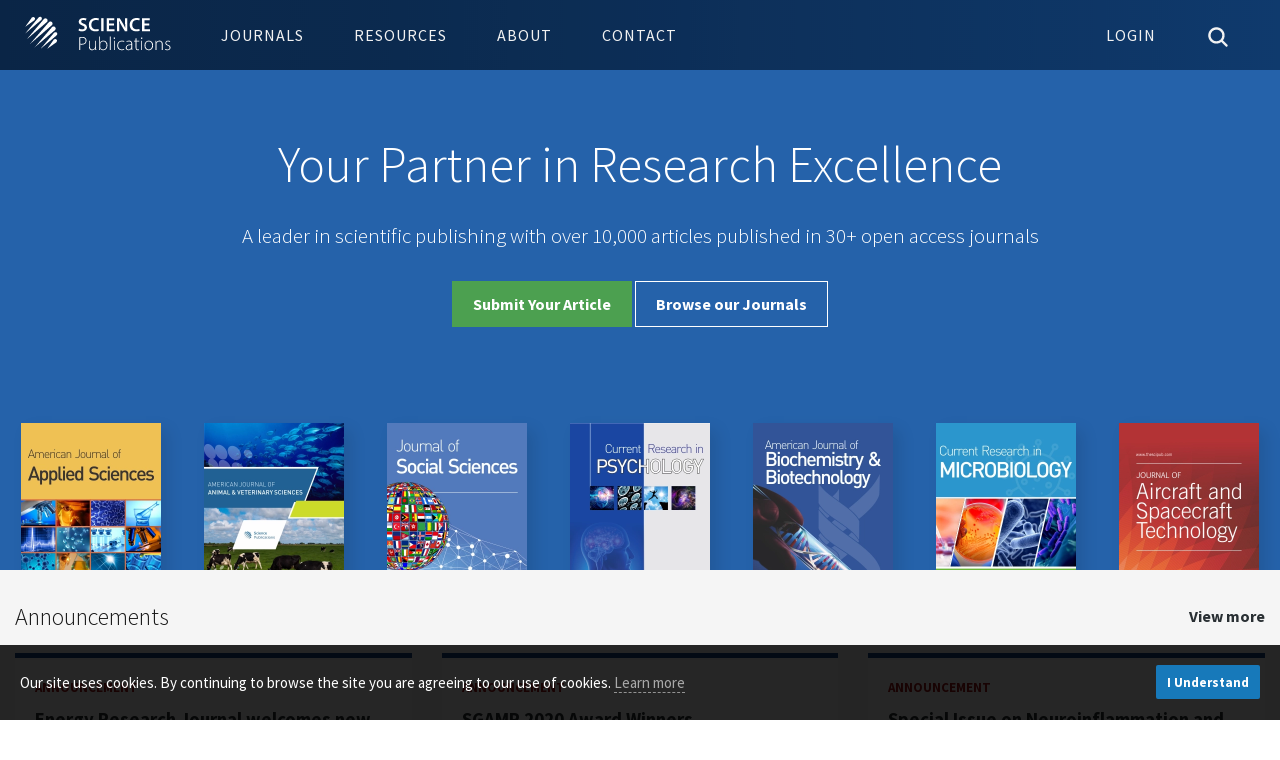

--- FILE ---
content_type: text/html; charset=UTF-8
request_url: https://thescipub.com/
body_size: 7493
content:
<!DOCTYPE html>
<html lang="en-US" xml:lang="en-US" class="no-js">

<head>
    <meta charset="utf-8">
    <meta name="viewport" content="width=device-width, initial-scale=1.0">

    <title>
        Home | Science Publications
    </title>
            <link rel="canonical" href="https://thescipub.com"/>
    
            <style type="text/css">@font-face {font-family:Source Sans Pro;font-style:normal;font-weight:300;src:url(/cf-fonts/s/source-sans-pro/5.0.11/greek-ext/300/normal.woff2);unicode-range:U+1F00-1FFF;font-display:swap;}@font-face {font-family:Source Sans Pro;font-style:normal;font-weight:300;src:url(/cf-fonts/s/source-sans-pro/5.0.11/latin-ext/300/normal.woff2);unicode-range:U+0100-02AF,U+0304,U+0308,U+0329,U+1E00-1E9F,U+1EF2-1EFF,U+2020,U+20A0-20AB,U+20AD-20CF,U+2113,U+2C60-2C7F,U+A720-A7FF;font-display:swap;}@font-face {font-family:Source Sans Pro;font-style:normal;font-weight:300;src:url(/cf-fonts/s/source-sans-pro/5.0.11/latin/300/normal.woff2);unicode-range:U+0000-00FF,U+0131,U+0152-0153,U+02BB-02BC,U+02C6,U+02DA,U+02DC,U+0304,U+0308,U+0329,U+2000-206F,U+2074,U+20AC,U+2122,U+2191,U+2193,U+2212,U+2215,U+FEFF,U+FFFD;font-display:swap;}@font-face {font-family:Source Sans Pro;font-style:normal;font-weight:300;src:url(/cf-fonts/s/source-sans-pro/5.0.11/vietnamese/300/normal.woff2);unicode-range:U+0102-0103,U+0110-0111,U+0128-0129,U+0168-0169,U+01A0-01A1,U+01AF-01B0,U+0300-0301,U+0303-0304,U+0308-0309,U+0323,U+0329,U+1EA0-1EF9,U+20AB;font-display:swap;}@font-face {font-family:Source Sans Pro;font-style:normal;font-weight:300;src:url(/cf-fonts/s/source-sans-pro/5.0.11/greek/300/normal.woff2);unicode-range:U+0370-03FF;font-display:swap;}@font-face {font-family:Source Sans Pro;font-style:normal;font-weight:300;src:url(/cf-fonts/s/source-sans-pro/5.0.11/cyrillic/300/normal.woff2);unicode-range:U+0301,U+0400-045F,U+0490-0491,U+04B0-04B1,U+2116;font-display:swap;}@font-face {font-family:Source Sans Pro;font-style:normal;font-weight:300;src:url(/cf-fonts/s/source-sans-pro/5.0.11/cyrillic-ext/300/normal.woff2);unicode-range:U+0460-052F,U+1C80-1C88,U+20B4,U+2DE0-2DFF,U+A640-A69F,U+FE2E-FE2F;font-display:swap;}@font-face {font-family:Source Sans Pro;font-style:normal;font-weight:400;src:url(/cf-fonts/s/source-sans-pro/5.0.11/cyrillic/400/normal.woff2);unicode-range:U+0301,U+0400-045F,U+0490-0491,U+04B0-04B1,U+2116;font-display:swap;}@font-face {font-family:Source Sans Pro;font-style:normal;font-weight:400;src:url(/cf-fonts/s/source-sans-pro/5.0.11/latin/400/normal.woff2);unicode-range:U+0000-00FF,U+0131,U+0152-0153,U+02BB-02BC,U+02C6,U+02DA,U+02DC,U+0304,U+0308,U+0329,U+2000-206F,U+2074,U+20AC,U+2122,U+2191,U+2193,U+2212,U+2215,U+FEFF,U+FFFD;font-display:swap;}@font-face {font-family:Source Sans Pro;font-style:normal;font-weight:400;src:url(/cf-fonts/s/source-sans-pro/5.0.11/vietnamese/400/normal.woff2);unicode-range:U+0102-0103,U+0110-0111,U+0128-0129,U+0168-0169,U+01A0-01A1,U+01AF-01B0,U+0300-0301,U+0303-0304,U+0308-0309,U+0323,U+0329,U+1EA0-1EF9,U+20AB;font-display:swap;}@font-face {font-family:Source Sans Pro;font-style:normal;font-weight:400;src:url(/cf-fonts/s/source-sans-pro/5.0.11/latin-ext/400/normal.woff2);unicode-range:U+0100-02AF,U+0304,U+0308,U+0329,U+1E00-1E9F,U+1EF2-1EFF,U+2020,U+20A0-20AB,U+20AD-20CF,U+2113,U+2C60-2C7F,U+A720-A7FF;font-display:swap;}@font-face {font-family:Source Sans Pro;font-style:normal;font-weight:400;src:url(/cf-fonts/s/source-sans-pro/5.0.11/greek/400/normal.woff2);unicode-range:U+0370-03FF;font-display:swap;}@font-face {font-family:Source Sans Pro;font-style:normal;font-weight:400;src:url(/cf-fonts/s/source-sans-pro/5.0.11/greek-ext/400/normal.woff2);unicode-range:U+1F00-1FFF;font-display:swap;}@font-face {font-family:Source Sans Pro;font-style:normal;font-weight:400;src:url(/cf-fonts/s/source-sans-pro/5.0.11/cyrillic-ext/400/normal.woff2);unicode-range:U+0460-052F,U+1C80-1C88,U+20B4,U+2DE0-2DFF,U+A640-A69F,U+FE2E-FE2F;font-display:swap;}@font-face {font-family:Source Sans Pro;font-style:normal;font-weight:700;src:url(/cf-fonts/s/source-sans-pro/5.0.11/cyrillic/700/normal.woff2);unicode-range:U+0301,U+0400-045F,U+0490-0491,U+04B0-04B1,U+2116;font-display:swap;}@font-face {font-family:Source Sans Pro;font-style:normal;font-weight:700;src:url(/cf-fonts/s/source-sans-pro/5.0.11/cyrillic-ext/700/normal.woff2);unicode-range:U+0460-052F,U+1C80-1C88,U+20B4,U+2DE0-2DFF,U+A640-A69F,U+FE2E-FE2F;font-display:swap;}@font-face {font-family:Source Sans Pro;font-style:normal;font-weight:700;src:url(/cf-fonts/s/source-sans-pro/5.0.11/latin-ext/700/normal.woff2);unicode-range:U+0100-02AF,U+0304,U+0308,U+0329,U+1E00-1E9F,U+1EF2-1EFF,U+2020,U+20A0-20AB,U+20AD-20CF,U+2113,U+2C60-2C7F,U+A720-A7FF;font-display:swap;}@font-face {font-family:Source Sans Pro;font-style:normal;font-weight:700;src:url(/cf-fonts/s/source-sans-pro/5.0.11/greek/700/normal.woff2);unicode-range:U+0370-03FF;font-display:swap;}@font-face {font-family:Source Sans Pro;font-style:normal;font-weight:700;src:url(/cf-fonts/s/source-sans-pro/5.0.11/greek-ext/700/normal.woff2);unicode-range:U+1F00-1FFF;font-display:swap;}@font-face {font-family:Source Sans Pro;font-style:normal;font-weight:700;src:url(/cf-fonts/s/source-sans-pro/5.0.11/latin/700/normal.woff2);unicode-range:U+0000-00FF,U+0131,U+0152-0153,U+02BB-02BC,U+02C6,U+02DA,U+02DC,U+0304,U+0308,U+0329,U+2000-206F,U+2074,U+20AC,U+2122,U+2191,U+2193,U+2212,U+2215,U+FEFF,U+FFFD;font-display:swap;}@font-face {font-family:Source Sans Pro;font-style:normal;font-weight:700;src:url(/cf-fonts/s/source-sans-pro/5.0.11/vietnamese/700/normal.woff2);unicode-range:U+0102-0103,U+0110-0111,U+0128-0129,U+0168-0169,U+01A0-01A1,U+01AF-01B0,U+0300-0301,U+0303-0304,U+0308-0309,U+0323,U+0329,U+1EA0-1EF9,U+20AB;font-display:swap;}@font-face {font-family:Source Sans Pro;font-style:italic;font-weight:400;src:url(/cf-fonts/s/source-sans-pro/5.0.11/greek-ext/400/italic.woff2);unicode-range:U+1F00-1FFF;font-display:swap;}@font-face {font-family:Source Sans Pro;font-style:italic;font-weight:400;src:url(/cf-fonts/s/source-sans-pro/5.0.11/greek/400/italic.woff2);unicode-range:U+0370-03FF;font-display:swap;}@font-face {font-family:Source Sans Pro;font-style:italic;font-weight:400;src:url(/cf-fonts/s/source-sans-pro/5.0.11/latin/400/italic.woff2);unicode-range:U+0000-00FF,U+0131,U+0152-0153,U+02BB-02BC,U+02C6,U+02DA,U+02DC,U+0304,U+0308,U+0329,U+2000-206F,U+2074,U+20AC,U+2122,U+2191,U+2193,U+2212,U+2215,U+FEFF,U+FFFD;font-display:swap;}@font-face {font-family:Source Sans Pro;font-style:italic;font-weight:400;src:url(/cf-fonts/s/source-sans-pro/5.0.11/latin-ext/400/italic.woff2);unicode-range:U+0100-02AF,U+0304,U+0308,U+0329,U+1E00-1E9F,U+1EF2-1EFF,U+2020,U+20A0-20AB,U+20AD-20CF,U+2113,U+2C60-2C7F,U+A720-A7FF;font-display:swap;}@font-face {font-family:Source Sans Pro;font-style:italic;font-weight:400;src:url(/cf-fonts/s/source-sans-pro/5.0.11/vietnamese/400/italic.woff2);unicode-range:U+0102-0103,U+0110-0111,U+0128-0129,U+0168-0169,U+01A0-01A1,U+01AF-01B0,U+0300-0301,U+0303-0304,U+0308-0309,U+0323,U+0329,U+1EA0-1EF9,U+20AB;font-display:swap;}@font-face {font-family:Source Sans Pro;font-style:italic;font-weight:400;src:url(/cf-fonts/s/source-sans-pro/5.0.11/cyrillic/400/italic.woff2);unicode-range:U+0301,U+0400-045F,U+0490-0491,U+04B0-04B1,U+2116;font-display:swap;}@font-face {font-family:Source Sans Pro;font-style:italic;font-weight:400;src:url(/cf-fonts/s/source-sans-pro/5.0.11/cyrillic-ext/400/italic.woff2);unicode-range:U+0460-052F,U+1C80-1C88,U+20B4,U+2DE0-2DFF,U+A640-A69F,U+FE2E-FE2F;font-display:swap;}@font-face {font-family:Source Sans Pro;font-style:italic;font-weight:700;src:url(/cf-fonts/s/source-sans-pro/5.0.11/latin/700/italic.woff2);unicode-range:U+0000-00FF,U+0131,U+0152-0153,U+02BB-02BC,U+02C6,U+02DA,U+02DC,U+0304,U+0308,U+0329,U+2000-206F,U+2074,U+20AC,U+2122,U+2191,U+2193,U+2212,U+2215,U+FEFF,U+FFFD;font-display:swap;}@font-face {font-family:Source Sans Pro;font-style:italic;font-weight:700;src:url(/cf-fonts/s/source-sans-pro/5.0.11/cyrillic/700/italic.woff2);unicode-range:U+0301,U+0400-045F,U+0490-0491,U+04B0-04B1,U+2116;font-display:swap;}@font-face {font-family:Source Sans Pro;font-style:italic;font-weight:700;src:url(/cf-fonts/s/source-sans-pro/5.0.11/greek-ext/700/italic.woff2);unicode-range:U+1F00-1FFF;font-display:swap;}@font-face {font-family:Source Sans Pro;font-style:italic;font-weight:700;src:url(/cf-fonts/s/source-sans-pro/5.0.11/latin-ext/700/italic.woff2);unicode-range:U+0100-02AF,U+0304,U+0308,U+0329,U+1E00-1E9F,U+1EF2-1EFF,U+2020,U+20A0-20AB,U+20AD-20CF,U+2113,U+2C60-2C7F,U+A720-A7FF;font-display:swap;}@font-face {font-family:Source Sans Pro;font-style:italic;font-weight:700;src:url(/cf-fonts/s/source-sans-pro/5.0.11/vietnamese/700/italic.woff2);unicode-range:U+0102-0103,U+0110-0111,U+0128-0129,U+0168-0169,U+01A0-01A1,U+01AF-01B0,U+0300-0301,U+0303-0304,U+0308-0309,U+0323,U+0329,U+1EA0-1EF9,U+20AB;font-display:swap;}@font-face {font-family:Source Sans Pro;font-style:italic;font-weight:700;src:url(/cf-fonts/s/source-sans-pro/5.0.11/cyrillic-ext/700/italic.woff2);unicode-range:U+0460-052F,U+1C80-1C88,U+20B4,U+2DE0-2DFF,U+A640-A69F,U+FE2E-FE2F;font-display:swap;}@font-face {font-family:Source Sans Pro;font-style:italic;font-weight:700;src:url(/cf-fonts/s/source-sans-pro/5.0.11/greek/700/italic.woff2);unicode-range:U+0370-03FF;font-display:swap;}</style>
    
    <title>Home | Science Publications</title>

    <link rel="stylesheet" href="/resources/css/main.min.css" type="text/css" />
    
    
    
            <link rel="alternate" title="Recently Published Articles | Science Publications" href="https://thescipub.com/feed/recently_published.rss" type="application/rss+xml">
        <link rel="alternate" title="Most Cited Articles | Science Publications" href="https://thescipub.com/feed/most_cited.rss" type="application/rss+xml">
        <link rel="alternate" title="Most Viewed Articles | Science Publications" href="https://thescipub.com/feed/most_viewed.rss" type="application/rss+xml">
        <link rel="alternate" title="Most Downloaded Articles | Science Publications" href="https://thescipub.com/feed/most_downloaded.rss" type="application/rss+xml">
    
    <link rel="icon" type="image/png" href="/resources/images/icons/32x32.png" sizes="32x32" />
    <link rel="icon" type="image/png" href="/resources/images/icons/16x16.png" sizes="16x16" />
</head>

<body class="pkp_page_index pkp_op_index" dir="ltr">
    <div class="cmp_skip_to_content">
        <a href="#pkp_content_main">Skip to main content</a>
    </div>

    <header class="pkp_structure_head" id="headerNavigationContainer">
        <nav class="off-canvas position-right is-transition-overlap is-closed" id="offCanvas" data-off-canvas>
            <button value="Close Menu" class="close-button" aria-label="Close Menu" type="button" data-close>
                <ion-icon name="close"></ion-icon>
            </button>
        </nav>

        <div class="pkp_head_wrapper">
            <div class="pkp_site_name_wrapper">
                <div class="pkp_site_name">
                    <a href="/" class="is_img"><object tabindex="-1" aria-label="Science Publications" type="image/svg+xml" data="/resources/images/logo_header.svg">Science Publications</object></a>
                </div>
            </div>

            <nav class="pkp_navigation_site_wrapper" aria-label="Site Navigation">
                <ul id="navigationSite" class="menu dropdown pkp_navigation_site pkp_nav_list" data-dropdown-menu data-closing-time="0">
                    <li><a href="/journals">Journals</a></li>
                    <li><a href="/authors">Resources</a>
                        <ul class="menu">
                            <li><a href="/authors">Authors</a></li>
                            <li><a href="/reviewers">Reviewers</a></li>
                            <li><a href="/editors">Editors</a></li>
                            <li><a href="/subscribers">Subscribers</a></li>
                        </ul>
                    </li>
                    <li><a href="/about">About</a></li>
                    <li><a href="/contact">Contact</a></li>
                </ul>

            </nav>

            <nav class="pkp_navigation_user_wrapper" aria-label="User Navigation">
                <ul id="navigationUser" class="menu dropdown pkp_navigation_user pkp_nav_list" data-dropdown-menu data-closing-time="0">
                    <li class="toggle-user" role="menuitem">
                                                    <a href="/es/login.php"><span class="normal-view">Login</span><span class="mobile-view"><ion-icon name="person-circle-outline"></ion-icon></span></a>
                                            </li>
                    <li class="toggle-search">
                        <a href="#" class="icon-close"><ion-icon name="close"></ion-icon></a>
                        <a href="#" class="icon-search"><ion-icon name="search"></ion-icon></a>
                    </li>
                    <li class="mobile-view" data-open="offCanvas" aria-label="Open Menu"><a href="#"><ion-icon name="menu"></ion-icon></a></li>
                </ul>
            </nav>
        </div>
        
        <div class="user-bar"></div>
        
        <div class="search-bar">
            <form class="pkp_search" action="/search/" method="get" role="search">
                <div class="search-wrapper">
                    <div class="input-group">
                        <input name="query" class="input-group-field" placeholder="Search for articles by title, author or keyword" type="text" aria-label="Search Query">
                        <div class="input-group-button"><button type="submit" class="button secondary"><ion-icon name="search"></ion-icon></button></div>
                    </div>
                </div>
            </form>
        </div>
    </header>

    <main class="pkp_structure_content"><div class="slides">
    <div class="slide">
        <div class="grid-container">
            <div class="grid-x grid-padding-x">
                <div class="cell">
                    <h1>Your Partner in Research Excellence</h1>
                    <div class="secondary">A leader in scientific publishing with over 10,000 articles published in 30+ open access journals</div>
                        <a href="https://thescipub.com/es" class="button main" >Submit Your Article</a> <a href="/journals" class="button hollow">Browse our Journals</a>
                </div>
                <div class="journals">
                                                <a class="cover" href="/ajas">
                        <picture>
                        <source type="image/webp" srcset="/resources/images/titles/ajas.webp">
                        <img src="/resources/images/titles/ajas.png" alt="AJAS Cover" width="140px" height="187px">
                        </picture>
                        </a>
                                                <a class="cover" href="/ajavs">
                        <picture>
                        <source type="image/webp" srcset="/resources/images/titles/ajavs.webp">
                        <img src="/resources/images/titles/ajavs.png" alt="AJAVS Cover" width="140px" height="187px">
                        </picture>
                        </a>
                                                <a class="cover" href="/jss">
                        <picture>
                        <source type="image/webp" srcset="/resources/images/titles/jss.webp">
                        <img src="/resources/images/titles/jss.png" alt="JSS Cover" width="140px" height="187px">
                        </picture>
                        </a>
                                                <a class="cover" href="/crp">
                        <picture>
                        <source type="image/webp" srcset="/resources/images/titles/crp.webp">
                        <img src="/resources/images/titles/crp.png" alt="CRP Cover" width="140px" height="187px">
                        </picture>
                        </a>
                                                <a class="cover" href="/ajbb">
                        <picture>
                        <source type="image/webp" srcset="/resources/images/titles/ajbb.webp">
                        <img src="/resources/images/titles/ajbb.png" alt="AJBB Cover" width="140px" height="187px">
                        </picture>
                        </a>
                                                <a class="cover" href="/crmb">
                        <picture>
                        <source type="image/webp" srcset="/resources/images/titles/crmb.webp">
                        <img src="/resources/images/titles/crmb.png" alt="CRMB Cover" width="140px" height="187px">
                        </picture>
                        </a>
                                                <a class="cover" href="/jast">
                        <picture>
                        <source type="image/webp" srcset="/resources/images/titles/jast.webp">
                        <img src="/resources/images/titles/jast.png" alt="JAST Cover" width="140px" height="187px">
                        </picture>
                        </a>
                                            </div>
            </div>
        </div>
    </div>
</div>

<div class="announcements">
<div id="pkp_content_main" class="pkp_structure_main grid-container" role="main">
<div class="grid-x grid-padding-x">
<div class="cell header">
<h2>Announcements <span><a href="/announcements">View more</a></span></h2>
</div>
<div class="large-4 cell">
<a href="/announcement/12">
<div class="block">
<span class="heading">Announcement</span>
<h3>Energy Research Journal welcomes new Editor-in-Chief</h2>
<p>We are delighted to announce that Dr. Erdem Cuce has joined Energy Research Journal as the new Editor-in-Chief. Dr. Cuce is a distinguished researcher in sustainable energy technologies, with over 200 scientific publications and a legacy of impactful contributions to the field.</p>
</div>
</a>
</div>
<div class="large-4 cell">
<a href="/announcement/10">
<div class="block">
<span class="heading">Announcement</span>
<h3>SGAMR 2020 Award Winners</h2>
<p>It is with great pleasure that we announce the SGAMR Annual Awards 2020. This award is given annually to Researchers and Reviewers of International Journal of Structural Glass and Advanced Materials Research (SGAMR) who have shown innovative contributions and promising research as well as others who have excelled in their Editorial duties.</p>
</div>
</a>
</div>
<div class="large-4 cell">
<a href="/announcement/9">
<div class="block">
<span class="heading">Announcement</span>
<h3>Special Issue on Neuroinflammation and COVID-19 Announced</h2>
<p>This special issue "Neuroinflammation and COVID-19" aims to provide a space for debate in the face of the growing evidence on the affectation of the nervous system by COVID-19, supported by original studies and case series. </p>
</div>
</a>
</div>
</div>
</div>
</div>

<div id="pkp_content_main" class="pkp_structure_main grid-container" role="main">
    <div class="grid-x grid-padding-x">
        <div class="large-8 cell">
            <div class="articles-site">
            <ul class="articles tabs" data-responsive-accordion-tabs="accordion large-tabs" id="articles-tabs" role="tablist">
                <li class="tabs-title is-active" role="presentation"><a href="#recently-published" aria-selected="true" role="tab" aria-controls="recently-published" id="recently-published-label" tabindex="0">Recently Published</a></li>
                <li class="tabs-title" role="presentation"><a href="#most-cited" role="tab" aria-controls="most-cited" aria-selected="false" id="most-cited-label" tabindex="-1">Most Cited</a></li>
                <li class="tabs-title" role="presentation"><a href="#most-viewed" role="tab" aria-controls="most-viewed" aria-selected="false" id="most-viewed-label" tabindex="-1">Most Viewed</a></li>
                <li class="tabs-title" role="presentation"><a href="#most-downloaded" role="tab" aria-controls="most-downloaded" aria-selected="false" id="most-downloaded-label" tabindex="-1">Most Downloaded</a></li>
            </ul>
            <div class="tabs-content" data-tabs-content="articles-tabs">
                <div class="tabs-panel is-active cmp_article_list articles" id="recently-published" role="tabpanel" aria-labelledby="recently-published-label">
                    <div class="article"><div class="obj_article_summary"><div class="labels"><span class="section">Research Article</span><span class="oa">Open Access</span></div><div class="title"><a href="/abstract/jcssp.2025.3005.3018">Implementing a Hybrid Parallel Framework Utilizing Machine and Deep Learning for Rapid Rumor Detection in Social Media</a></div><div class="meta"><div class="authors">Neetu Rani, Amit Kumar Bhardwaj, Shaily Jain, Chander Prabha, Prakash Srivastava, Mohammad Zubair Khan, Jeehaan Algaraady, Mohammad Mahyoob Albuhairy and Abdulaziz Alblwi</div><div class="info"><span class="journal"><i>Journal of Computer Science</i> </span><span class="year"><b>2025</b></span><span class="pages">, 3005-3018</span></div><div class="date">Published: 27 January 2026</div></div><div class="links"><div class="galley_link"><a class="obj_galley_link pdf" href="/pdf/jcssp.2025.3005.3018.pdf">PDF</a></div></div></div></div><div class="article"><div class="obj_article_summary"><div class="labels"><span class="section">Research Article</span><span class="oa">Open Access</span></div><div class="title"><a href="/abstract/ajassp.2025.47.58">Comparative Analysis of Five Decomposition Techniques for Monthly Rainfall Time Series from 1991 to 2020 in Guinea (West Africa)</a></div><div class="meta"><div class="authors">Noukpo Médard Agbazo, Oumar Keita, Alpha Oumar Baldé, Lonsenigbè Camara and Lancei Koivogui</div><div class="info"><span class="journal"><i>American Journal of Applied Sciences</i> </span><span class="year"><b>2025</b></span><span class="pages">, 47-58</span></div><div class="date">Published: 27 January 2026</div></div><div class="links"><div class="galley_link"><a class="obj_galley_link pdf" href="/pdf/ajassp.2025.47.58.pdf">PDF</a></div></div></div></div><div class="article"><div class="obj_article_summary"><div class="labels"><span class="section">Research Article</span><span class="oa">Open Access</span></div><div class="title"><a href="/abstract/jcssp.2025.2718.2725">Association Rule Analysis of Qualitative Contribution Evaluation of Faculty Using Distributed Mining with Apriori Algorithm</a></div><div class="meta"><div class="authors">Mylene Bello Ragobrio, Rhoderick D. Malangsa and Rujube Hinoguin-Hermano</div><div class="info"><span class="journal"><i>Journal of Computer Science</i> </span><span class="year"><b>2025</b></span><span class="pages">, 2718-2725</span></div><div class="date">Published: 27 January 2026</div></div><div class="links"><div class="galley_link"><a class="obj_galley_link pdf" href="/pdf/jcssp.2025.2718.2725.pdf">PDF</a></div></div></div></div><div class="article"><div class="obj_article_summary"><div class="labels"><span class="section">Research Article</span><span class="oa">Open Access</span></div><div class="title"><a href="/abstract/jcssp.2025.2885.2897">ICT-Based Blended Learningin the Information Age: AnApproach for Enhanced Learning Motivation</a></div><div class="meta"><div class="authors">Fayez Khazalah, Yousef Aljaraideh, Anas Husain and Ahmad Rabee</div><div class="info"><span class="journal"><i>Journal of Computer Science</i> </span><span class="year"><b>2025</b></span><span class="pages">, 2885-2897</span></div><div class="date">Published: 26 January 2026</div></div><div class="links"><div class="galley_link"><a class="obj_galley_link pdf" href="/pdf/jcssp.2025.2885.2897.pdf">PDF</a></div></div></div></div><div class="article"><div class="obj_article_summary"><div class="labels"><span class="section">Research Article</span><span class="oa">Open Access</span></div><div class="title"><a href="/abstract/jcssp.2025.2700.2708">Implementation of Mobile Applications and Voice Recognition in an IoT-Based System in the Server Room of PT. Ecocare Indo Pasifik</a></div><div class="meta"><div class="authors">Raka Dhaneswara and Alexander Agung Santoso Gunawan</div><div class="info"><span class="journal"><i>Journal of Computer Science</i> </span><span class="year"><b>2025</b></span><span class="pages">, 2700-2708</span></div><div class="date">Published: 26 January 2026</div></div><div class="links"><div class="galley_link"><a class="obj_galley_link pdf" href="/pdf/jcssp.2025.2700.2708.pdf">PDF</a></div></div></div></div>                    <div class="footer"><a href="/feed/recently_published.rss" class="rss"><ion-icon name="logo-rss"></ion-icon> Recently Published Articles RSS</a></div>
                </div>
                <div class="tabs-panel cmp_article_list articles" id="most-cited" role="tabpanel" aria-labelledby="most-cited-label" aria-hidden="true">
                    <div class="article"><div class="obj_article_summary"><div class="labels"><span class="section">Research Article</span><span class="oa">Open Access</span></div><div class="title"><a href="/abstract/ajassp.2010.859.877">Fish Spoilage Mechanisms and Preservation Techniques: Review</a></div><div class="meta"><div class="authors">A. E. Ghaly, D. Dave, S. Budge and M. S. Brooks</div><div class="info"><span class="journal"><i>American Journal of Applied Sciences</i> </span><span class="year"><b>2010</b></span><span class="pages">, 859-877</span></div><div class="downloads">Citations: 1,359</div></div><div class="links"><div class="galley_link"><a class="obj_galley_link pdf" href="/pdf/ajassp.2010.859.877.pdf">PDF</a></div></div></div></div><div class="article"><div class="obj_article_summary"><div class="labels"><span class="section">Research Article</span><span class="oa">Open Access</span></div><div class="title"><a href="/abstract/ajabssp.2011.486.510">Meat Spoilage Mechanisms and Preservation Techniques: A Critical Review</a></div><div class="meta"><div class="authors">D. Dave and Abdel E. Ghaly</div><div class="info"><span class="journal"><i>American Journal of Agricultural and Biological Sciences</i> </span><span class="year"><b>2011</b></span><span class="pages">, 486-510</span></div><div class="downloads">Citations: 1,184</div></div><div class="links"><div class="galley_link"><a class="obj_galley_link pdf" href="/pdf/ajabssp.2011.486.510.pdf">PDF</a></div></div></div></div><div class="article"><div class="obj_article_summary"><div class="labels"><span class="section">Research Article</span><span class="oa">Open Access</span></div><div class="title"><a href="/abstract/jcssp.2006.735.739">Data Mining: A Preprocessing Engine</a></div><div class="meta"><div class="authors">Luai A. Shalabi, Zyad Shaaban and Basel Kasasbeh</div><div class="info"><span class="journal"><i>Journal of Computer Science</i> </span><span class="year"><b>2006</b></span><span class="pages">, 735-739</span></div><div class="downloads">Citations: 1,052</div></div><div class="links"><div class="galley_link"><a class="obj_galley_link pdf" href="/pdf/jcssp.2006.735.739.pdf">PDF</a></div></div></div></div><div class="article"><div class="obj_article_summary"><div class="labels"><span class="section">Research Article</span><span class="oa">Open Access</span></div><div class="title"><a href="/abstract/jssp.2007.106.116">Ten Common Misunderstandings, Misconceptions, Persistent Myths and Urban Legends about Likert Scales and Likert Response Formats and their Antidotes</a></div><div class="meta"><div class="authors">James Carifio and Rocco J. Perla</div><div class="info"><span class="journal"><i>Journal of Social Sciences</i> </span><span class="year"><b>2007</b></span><span class="pages">, 106-116</span></div><div class="downloads">Citations: 856</div></div><div class="links"><div class="galley_link"><a class="obj_galley_link pdf" href="/pdf/jssp.2007.106.116.pdf">PDF</a></div></div></div></div><div class="article"><div class="obj_article_summary"><div class="labels"><span class="section">Research Article</span><span class="oa">Open Access</span></div><div class="title"><a href="/abstract/ajassp.2008.1602.1604">Case Study: A Strategic Research Methodology</a></div><div class="meta"><div class="authors">Khairul Baharein Mohd Noor</div><div class="info"><span class="journal"><i>American Journal of Applied Sciences</i> </span><span class="year"><b>2008</b></span><span class="pages">, 1602-1604</span></div><div class="downloads">Citations: 783</div></div><div class="links"><div class="galley_link"><a class="obj_galley_link pdf" href="/pdf/ajassp.2008.1602.1604.pdf">PDF</a></div></div></div></div>                    <div class="footer"><a href="/feed/most_cited.rss" class="rss"><ion-icon name="logo-rss"></ion-icon> Most Cited Articles RSS</a> <span class="info">Citation metrics obtained from Crossref</span></div>
                </div>
                <div class="tabs-panel cmp_article_list articles" id="most-viewed" role="tabpanel" aria-labelledby="most-viewed-label" aria-hidden="true">
                    <div class="article"><div class="obj_article_summary"><div class="labels"><span class="section">Research Article</span><span class="oa">Open Access</span></div><div class="title"><a href="/abstract/jcssp.2019.1012.1021">Arabic Poetry Authorship Attribution using Machine Learning Techniques</a></div><div class="meta"><div class="authors">Al-Falahi Ahmed, Ramdani Mohamed and Bellafkih Mostafa</div><div class="info"><span class="journal"><i>Journal of Computer Science</i> </span><span class="year"><b>2019</b></span><span class="pages">, 1012-1021</span></div><div class="views">Views: 144,817</div></div><div class="links"><div class="galley_link"><a class="obj_galley_link pdf" href="/pdf/jcssp.2019.1012.1021.pdf">PDF</a></div></div></div></div><div class="article"><div class="obj_article_summary"><div class="labels"><span class="section">Research Article</span><span class="oa">Open Access</span></div><div class="title"><a href="/abstract/jcssp.2005.107.113">Cohesion Metrics for Ontology Design and Application</a></div><div class="meta"><div class="authors">Haining Yao, Anthony M. Orme and Letha Etzkorn</div><div class="info"><span class="journal"><i>Journal of Computer Science</i> </span><span class="year"><b>2005</b></span><span class="pages">, 107-113</span></div><div class="views">Views: 143,252</div></div><div class="links"><div class="galley_link"><a class="obj_galley_link pdf" href="/pdf/jcssp.2005.107.113.pdf">PDF</a></div></div></div></div><div class="article"><div class="obj_article_summary"><div class="labels"><span class="section">Research Article</span><span class="oa">Open Access</span></div><div class="title"><a href="/abstract/jcssp.2007.419.423">The Performance of Maximum Likelihood, Spectral Angle Mapper, Neural Network and Decision Tree Classifiers in Hyperspectral Image Analysis </a></div><div class="meta"><div class="authors">Helmi Zulhaidi Mohd Shafri, Affendi Suhaili and Shattri Mansor</div><div class="info"><span class="journal"><i>Journal of Computer Science</i> </span><span class="year"><b>2007</b></span><span class="pages">, 419-423</span></div><div class="views">Views: 136,445</div></div><div class="links"><div class="galley_link"><a class="obj_galley_link pdf" href="/pdf/jcssp.2007.419.423.pdf">PDF</a></div></div></div></div><div class="article"><div class="obj_article_summary"><div class="labels"><span class="section">Research Article</span><span class="oa">Open Access</span></div><div class="title"><a href="/abstract/ajeassp.2016.1189.1197">The Basic Elements of Life&#039;s</a></div><div class="meta"><div class="authors">Raffaella Aversa, Victoria Petrescu, Antonio Apicella and Ion Tiberiu Petrescu</div><div class="info"><span class="journal"><i>American Journal of Engineering and Applied Sciences</i> </span><span class="year"><b>2016</b></span><span class="pages">, 1189-1197</span></div><div class="views">Views: 111,187</div></div><div class="links"><div class="galley_link"><a class="obj_galley_link pdf" href="/pdf/ajeassp.2016.1189.1197.pdf">PDF</a></div></div></div></div><div class="article"><div class="obj_article_summary"><div class="labels"><span class="section">Research Article</span><span class="oa">Open Access</span></div><div class="title"><a href="/abstract/jcssp.2007.574.582">Ad Hoc Mobile Wireless Networks Routing Protocols - A Review</a></div><div class="meta"><div class="authors">Geetha Jayakumar and G. Gopinath</div><div class="info"><span class="journal"><i>Journal of Computer Science</i> </span><span class="year"><b>2007</b></span><span class="pages">, 574-582</span></div><div class="views">Views: 109,529</div></div><div class="links"><div class="galley_link"><a class="obj_galley_link pdf" href="/pdf/jcssp.2007.574.582.pdf">PDF</a></div></div></div></div>                    <div class="footer"><a href="/feed/most_viewed.rss" class="rss"><ion-icon name="logo-rss"></ion-icon> Most Viewed Articles RSS</a></div>
                </div>
                <div class="tabs-panel cmp_article_list articles" id="most-downloaded" role="tabpanel" aria-labelledby="most-downloaded-label" aria-hidden="true">
                    <div class="article"><div class="obj_article_summary"><div class="labels"><span class="section">Research Article</span><span class="oa">Open Access</span></div><div class="title"><a href="/abstract/amjsp.2010.51.58">Physiological Study on the Effect of <i>Acalypha wilkesiana</i> Leaves Extract on Streptozotocin-Induced Experimental Diabetes in Male Mice</a></div><div class="meta"><div class="authors">Atef M. Al-Attar</div><div class="info"><span class="journal"><i>Current Research in Medicine</i> </span><span class="year"><b>2010</b></span><span class="pages">, 51-58</span></div><div class="downloads">Downloads: 189,783</div></div><div class="links"><div class="galley_link"><a class="obj_galley_link pdf" href="/pdf/amjsp.2010.51.58.pdf">PDF</a></div></div></div></div><div class="article"><div class="obj_article_summary"><div class="labels"><span class="section">Research Article</span><span class="oa">Open Access</span></div><div class="title"><a href="/abstract/ajbbsp.2010.25.31">Antilithiatic Influence of Spirulina on Ethylene Glycol-Induced Nephrolithiasis in Male Rats</a></div><div class="meta"><div class="authors">Atef M. Al-Attar</div><div class="info"><span class="journal"><i>American Journal of Biochemistry and Biotechnology</i> </span><span class="year"><b>2010</b></span><span class="pages">, 25-31</span></div><div class="downloads">Downloads: 149,630</div></div><div class="links"><div class="galley_link"><a class="obj_galley_link pdf" href="/pdf/ajbbsp.2010.25.31.pdf">PDF</a></div></div></div></div><div class="article"><div class="obj_article_summary"><div class="labels"><span class="section">Research Article</span><span class="oa">Open Access</span></div><div class="title"><a href="/abstract/ajabssp.2012.378.383">Acute and Subchronic Toxicity of Mulberry Fruits</a></div><div class="meta"><div class="authors">Jintanaporn Wattanathorn, Wipawee Thukummee, Cholathip Thipkaew, Panakporn Wannanond, Terdthai Tong-Un, Supaporn Muchimapura and Wiroje Kaewrueng</div><div class="info"><span class="journal"><i>American Journal of Agricultural and Biological Sciences</i> </span><span class="year"><b>2012</b></span><span class="pages">, 378-383</span></div><div class="downloads">Downloads: 134,345</div></div><div class="links"><div class="galley_link"><a class="obj_galley_link pdf" href="/pdf/ajabssp.2012.378.383.pdf">PDF</a></div></div></div></div><div class="article"><div class="obj_article_summary"><div class="labels"><span class="section">Research Article</span><span class="oa">Open Access</span></div><div class="title"><a href="/abstract/jcssp.2018.324.333">An Empirical Analysis of Android Permission System Based on User Activities</a></div><div class="meta"><div class="authors">Ankur Rameshbhai Khunt and P. Prabu</div><div class="info"><span class="journal"><i>Journal of Computer Science</i> </span><span class="year"><b>2018</b></span><span class="pages">, 324-333</span></div><div class="downloads">Downloads: 100,047</div></div><div class="links"><div class="galley_link"><a class="obj_galley_link pdf" href="/pdf/jcssp.2018.324.333.pdf">PDF</a></div></div></div></div><div class="article"><div class="obj_article_summary"><div class="labels"><span class="section">Research Article</span><span class="oa">Open Access</span></div><div class="title"><a href="/abstract/ajassp.2011.1061.1066">Dental Arch Dimension of Malay Ethnic Group</a></div><div class="meta"><div class="authors">H. A. Mohammad, M.I. Abu Hassan and S.F. Hussain</div><div class="info"><span class="journal"><i>American Journal of Applied Sciences</i> </span><span class="year"><b>2011</b></span><span class="pages">, 1061-1066</span></div><div class="downloads">Downloads: 97,002</div></div><div class="links"><div class="galley_link"><a class="obj_galley_link pdf" href="/pdf/ajassp.2011.1061.1066.pdf">PDF</a></div></div></div></div>                    <div class="footer"><a href="/feed/most_downloaded.rss" class="rss"><ion-icon name="logo-rss"></ion-icon> Most Downloaded Articles RSS</a></div>
                </div>
            </div>
        </div>
        </div>
        <div class="large-4 cell">
        <div class="ethics-image"><a href="/ethics">
    
        <picture>
                <source type="image/webp" srcset="/resources/images/ethicsmatters.webp">
                <img class="cover" src="/resources/images/ethicsmatters.png" alt="Ethics Matters">
                </picture>

    </a></div>
        <div class="twitter-site">
            <a class="twitter-timeline" data-height="900" data-dnt="true" data-theme="light" href="https://twitter.com/SciPub?ref_src=twsrc%5Etfw">Tweets by SciPub</a> <script async src="https://platform.twitter.com/widgets.js" charset="utf-8" type="d2442fd66095331f4ff74f5a-text/javascript"></script>
        </div>
        </div>


    </div>
</div></main>
<footer id="pkp_content_footer" class="pkp_structure_footer_wrapper">

    <div class="pkp_structure_footer grid-container">
        <div class="grid-x pkp_footer_head">
            <a href="/" class="brand">
                <object tabindex="-1" aria-label="Science Publications" type="image/svg+xml" data="/resources/images/logo_text.svg">Science Publications</object>
            </a>
        </div>
        <div class="grid-x">
            <div class="cell large-3 medium-6">
                <div class="footer-menu">
                    <h4 class="heading">Publish with us</h4>
                    <ul class="menu vertical">
                        <li><a href="/journals">Journals</a></li>
                        <li><a href="/open-access">Open Access</a></li>
                        <li><a href="/about">About Us</a></li>
                        <li><a href="/contact">Contact Us</a></li>
                    </ul>
                </div>
            </div>
            <div class="cell large-3 medium-6">
                <div class="footer-menu">
                    <h4 class="heading">Resources for</h4>
                    <ul class="menu vertical">
                        <li><a href="/authors">Authors</a></li>
                        <li><a href="/reviewers">Reviewers</a></li>
                        <li><a href="/editors">Editors</a></li>
                        <li><a href="/subscribers">Subscribers</a></li>
                    </ul>
                </div>
            </div>
            <div class="cell large-3 medium-6">
                <div class="footer-menu">
                    <h4 class="heading">Publishing Standards</h4>
                    <ul class="menu vertical">
                        <li><a href="/policies">Our Policies</a></li>
                        <li><a href="/ethics">Publication Ethics</a></li>
                        <li><a href="/terms">Terms and Conditions</a></li>
                        <li><a href="/privacy">Privacy Policy</a></li>
                    </ul>
                </div>
            </div>
            <div class="cell large-3 medium-6">
                <div class="footer-menu">
                    <h4 class="heading">Connect</h4>
                    <ul class="menu vertical">
                        <li><a href="https://facebook.com/SciPub"><ion-icon name="logo-facebook"></ion-icon> Facebook</a></li>
                        <li><a href="https://twitter.com/SciPub"><ion-icon name="logo-twitter"></ion-icon> Twitter</a></li>
                        <li><a href="https://linkedin.com/company/science-publications"><ion-icon name="logo-linkedin"></ion-icon> LinkedIn</a></li>
                    </ul>
                </div>
            </div>
        </div>
        <div class="grid-x pkp_brand_footer text-center">
            Copyright &copy; 2003 - 2026 Science Publication PTY LTD
                    </div>
    </div>
</footer>

<script src="//cdnjs.cloudflare.com/ajax/libs/jquery/3.6.0/jquery.min.js" type="d2442fd66095331f4ff74f5a-text/javascript"></script>
<script src="//cdnjs.cloudflare.com/ajax/libs/what-input/5.1.3/what-input.min.js" type="d2442fd66095331f4ff74f5a-text/javascript"></script>
<script src="//cdnjs.cloudflare.com/ajax/libs/foundation/6.5.3/js/foundation.min.js" type="d2442fd66095331f4ff74f5a-text/javascript"></script>
<script src="/resources/js/main.js" type="d2442fd66095331f4ff74f5a-text/javascript"></script>
<script defer type="d2442fd66095331f4ff74f5a-module" src="https://unpkg.com/ionicons@5.0.0/dist/ionicons/ionicons.esm.js"></script>
<script defer nomodule="" src="https://unpkg.com/ionicons@5.0.0/dist/ionicons/ionicons.js" type="d2442fd66095331f4ff74f5a-text/javascript"></script>
<script async src="https://www.googletagmanager.com/gtag/js?id=G-GHM3YVNFXD" type="d2442fd66095331f4ff74f5a-text/javascript"></script>
<script type="d2442fd66095331f4ff74f5a-text/javascript">
window.dataLayer = window.dataLayer || [];
function gtag(){dataLayer.push(arguments);}
gtag('js', new Date());

gtag('config', 'G-GHM3YVNFXD');
</script>

<script src="/cdn-cgi/scripts/7d0fa10a/cloudflare-static/rocket-loader.min.js" data-cf-settings="d2442fd66095331f4ff74f5a-|49" defer></script><script defer src="https://static.cloudflareinsights.com/beacon.min.js/vcd15cbe7772f49c399c6a5babf22c1241717689176015" integrity="sha512-ZpsOmlRQV6y907TI0dKBHq9Md29nnaEIPlkf84rnaERnq6zvWvPUqr2ft8M1aS28oN72PdrCzSjY4U6VaAw1EQ==" data-cf-beacon='{"version":"2024.11.0","token":"df53e74d5eaf4641b4c168970da26269","r":1,"server_timing":{"name":{"cfCacheStatus":true,"cfEdge":true,"cfExtPri":true,"cfL4":true,"cfOrigin":true,"cfSpeedBrain":true},"location_startswith":null}}' crossorigin="anonymous"></script>
</body>

</html>